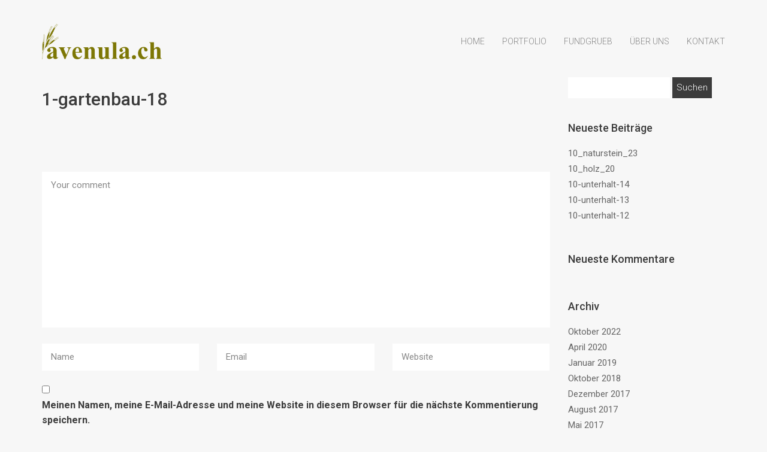

--- FILE ---
content_type: text/html; charset=UTF-8
request_url: https://avenula.ch/2017/08/28/1-gartenbau-18/
body_size: 7952
content:
<!DOCTYPE html>
<html lang="de">
	<head>
		<!-- Document Settings -->
		<meta charset="UTF-8">
		<meta name="viewport" content="width=device-width, initial-scale=1"><title>1-gartenbau-18 &#8211; Avenula</title>
<meta name='robots' content='max-image-preview:large' />
<link rel='dns-prefetch' href='//fonts.googleapis.com' />
<link rel="alternate" type="application/rss+xml" title="Avenula &raquo; Feed" href="https://avenula.ch/feed/" />
<link rel="alternate" type="application/rss+xml" title="Avenula &raquo; Kommentar-Feed" href="https://avenula.ch/comments/feed/" />
<link rel="alternate" type="application/rss+xml" title="Avenula &raquo; 1-gartenbau-18-Kommentar-Feed" href="https://avenula.ch/2017/08/28/1-gartenbau-18/feed/" />
<script type="text/javascript">
window._wpemojiSettings = {"baseUrl":"https:\/\/s.w.org\/images\/core\/emoji\/14.0.0\/72x72\/","ext":".png","svgUrl":"https:\/\/s.w.org\/images\/core\/emoji\/14.0.0\/svg\/","svgExt":".svg","source":{"concatemoji":"https:\/\/avenula.ch\/wp-includes\/js\/wp-emoji-release.min.js?ver=6.2.8"}};
/*! This file is auto-generated */
!function(e,a,t){var n,r,o,i=a.createElement("canvas"),p=i.getContext&&i.getContext("2d");function s(e,t){p.clearRect(0,0,i.width,i.height),p.fillText(e,0,0);e=i.toDataURL();return p.clearRect(0,0,i.width,i.height),p.fillText(t,0,0),e===i.toDataURL()}function c(e){var t=a.createElement("script");t.src=e,t.defer=t.type="text/javascript",a.getElementsByTagName("head")[0].appendChild(t)}for(o=Array("flag","emoji"),t.supports={everything:!0,everythingExceptFlag:!0},r=0;r<o.length;r++)t.supports[o[r]]=function(e){if(p&&p.fillText)switch(p.textBaseline="top",p.font="600 32px Arial",e){case"flag":return s("\ud83c\udff3\ufe0f\u200d\u26a7\ufe0f","\ud83c\udff3\ufe0f\u200b\u26a7\ufe0f")?!1:!s("\ud83c\uddfa\ud83c\uddf3","\ud83c\uddfa\u200b\ud83c\uddf3")&&!s("\ud83c\udff4\udb40\udc67\udb40\udc62\udb40\udc65\udb40\udc6e\udb40\udc67\udb40\udc7f","\ud83c\udff4\u200b\udb40\udc67\u200b\udb40\udc62\u200b\udb40\udc65\u200b\udb40\udc6e\u200b\udb40\udc67\u200b\udb40\udc7f");case"emoji":return!s("\ud83e\udef1\ud83c\udffb\u200d\ud83e\udef2\ud83c\udfff","\ud83e\udef1\ud83c\udffb\u200b\ud83e\udef2\ud83c\udfff")}return!1}(o[r]),t.supports.everything=t.supports.everything&&t.supports[o[r]],"flag"!==o[r]&&(t.supports.everythingExceptFlag=t.supports.everythingExceptFlag&&t.supports[o[r]]);t.supports.everythingExceptFlag=t.supports.everythingExceptFlag&&!t.supports.flag,t.DOMReady=!1,t.readyCallback=function(){t.DOMReady=!0},t.supports.everything||(n=function(){t.readyCallback()},a.addEventListener?(a.addEventListener("DOMContentLoaded",n,!1),e.addEventListener("load",n,!1)):(e.attachEvent("onload",n),a.attachEvent("onreadystatechange",function(){"complete"===a.readyState&&t.readyCallback()})),(e=t.source||{}).concatemoji?c(e.concatemoji):e.wpemoji&&e.twemoji&&(c(e.twemoji),c(e.wpemoji)))}(window,document,window._wpemojiSettings);
</script>
<style type="text/css">
img.wp-smiley,
img.emoji {
	display: inline !important;
	border: none !important;
	box-shadow: none !important;
	height: 1em !important;
	width: 1em !important;
	margin: 0 0.07em !important;
	vertical-align: -0.1em !important;
	background: none !important;
	padding: 0 !important;
}
</style>
	<link rel='stylesheet' id='wp-block-library-css' href='https://avenula.ch/wp-includes/css/dist/block-library/style.min.css?ver=6.2.8' type='text/css' media='all' />
<link rel='stylesheet' id='classic-theme-styles-css' href='https://avenula.ch/wp-includes/css/classic-themes.min.css?ver=6.2.8' type='text/css' media='all' />
<style id='global-styles-inline-css' type='text/css'>
body{--wp--preset--color--black: #000000;--wp--preset--color--cyan-bluish-gray: #abb8c3;--wp--preset--color--white: #ffffff;--wp--preset--color--pale-pink: #f78da7;--wp--preset--color--vivid-red: #cf2e2e;--wp--preset--color--luminous-vivid-orange: #ff6900;--wp--preset--color--luminous-vivid-amber: #fcb900;--wp--preset--color--light-green-cyan: #7bdcb5;--wp--preset--color--vivid-green-cyan: #00d084;--wp--preset--color--pale-cyan-blue: #8ed1fc;--wp--preset--color--vivid-cyan-blue: #0693e3;--wp--preset--color--vivid-purple: #9b51e0;--wp--preset--gradient--vivid-cyan-blue-to-vivid-purple: linear-gradient(135deg,rgba(6,147,227,1) 0%,rgb(155,81,224) 100%);--wp--preset--gradient--light-green-cyan-to-vivid-green-cyan: linear-gradient(135deg,rgb(122,220,180) 0%,rgb(0,208,130) 100%);--wp--preset--gradient--luminous-vivid-amber-to-luminous-vivid-orange: linear-gradient(135deg,rgba(252,185,0,1) 0%,rgba(255,105,0,1) 100%);--wp--preset--gradient--luminous-vivid-orange-to-vivid-red: linear-gradient(135deg,rgba(255,105,0,1) 0%,rgb(207,46,46) 100%);--wp--preset--gradient--very-light-gray-to-cyan-bluish-gray: linear-gradient(135deg,rgb(238,238,238) 0%,rgb(169,184,195) 100%);--wp--preset--gradient--cool-to-warm-spectrum: linear-gradient(135deg,rgb(74,234,220) 0%,rgb(151,120,209) 20%,rgb(207,42,186) 40%,rgb(238,44,130) 60%,rgb(251,105,98) 80%,rgb(254,248,76) 100%);--wp--preset--gradient--blush-light-purple: linear-gradient(135deg,rgb(255,206,236) 0%,rgb(152,150,240) 100%);--wp--preset--gradient--blush-bordeaux: linear-gradient(135deg,rgb(254,205,165) 0%,rgb(254,45,45) 50%,rgb(107,0,62) 100%);--wp--preset--gradient--luminous-dusk: linear-gradient(135deg,rgb(255,203,112) 0%,rgb(199,81,192) 50%,rgb(65,88,208) 100%);--wp--preset--gradient--pale-ocean: linear-gradient(135deg,rgb(255,245,203) 0%,rgb(182,227,212) 50%,rgb(51,167,181) 100%);--wp--preset--gradient--electric-grass: linear-gradient(135deg,rgb(202,248,128) 0%,rgb(113,206,126) 100%);--wp--preset--gradient--midnight: linear-gradient(135deg,rgb(2,3,129) 0%,rgb(40,116,252) 100%);--wp--preset--duotone--dark-grayscale: url('#wp-duotone-dark-grayscale');--wp--preset--duotone--grayscale: url('#wp-duotone-grayscale');--wp--preset--duotone--purple-yellow: url('#wp-duotone-purple-yellow');--wp--preset--duotone--blue-red: url('#wp-duotone-blue-red');--wp--preset--duotone--midnight: url('#wp-duotone-midnight');--wp--preset--duotone--magenta-yellow: url('#wp-duotone-magenta-yellow');--wp--preset--duotone--purple-green: url('#wp-duotone-purple-green');--wp--preset--duotone--blue-orange: url('#wp-duotone-blue-orange');--wp--preset--font-size--small: 13px;--wp--preset--font-size--medium: 20px;--wp--preset--font-size--large: 36px;--wp--preset--font-size--x-large: 42px;--wp--preset--spacing--20: 0.44rem;--wp--preset--spacing--30: 0.67rem;--wp--preset--spacing--40: 1rem;--wp--preset--spacing--50: 1.5rem;--wp--preset--spacing--60: 2.25rem;--wp--preset--spacing--70: 3.38rem;--wp--preset--spacing--80: 5.06rem;--wp--preset--shadow--natural: 6px 6px 9px rgba(0, 0, 0, 0.2);--wp--preset--shadow--deep: 12px 12px 50px rgba(0, 0, 0, 0.4);--wp--preset--shadow--sharp: 6px 6px 0px rgba(0, 0, 0, 0.2);--wp--preset--shadow--outlined: 6px 6px 0px -3px rgba(255, 255, 255, 1), 6px 6px rgba(0, 0, 0, 1);--wp--preset--shadow--crisp: 6px 6px 0px rgba(0, 0, 0, 1);}:where(.is-layout-flex){gap: 0.5em;}body .is-layout-flow > .alignleft{float: left;margin-inline-start: 0;margin-inline-end: 2em;}body .is-layout-flow > .alignright{float: right;margin-inline-start: 2em;margin-inline-end: 0;}body .is-layout-flow > .aligncenter{margin-left: auto !important;margin-right: auto !important;}body .is-layout-constrained > .alignleft{float: left;margin-inline-start: 0;margin-inline-end: 2em;}body .is-layout-constrained > .alignright{float: right;margin-inline-start: 2em;margin-inline-end: 0;}body .is-layout-constrained > .aligncenter{margin-left: auto !important;margin-right: auto !important;}body .is-layout-constrained > :where(:not(.alignleft):not(.alignright):not(.alignfull)){max-width: var(--wp--style--global--content-size);margin-left: auto !important;margin-right: auto !important;}body .is-layout-constrained > .alignwide{max-width: var(--wp--style--global--wide-size);}body .is-layout-flex{display: flex;}body .is-layout-flex{flex-wrap: wrap;align-items: center;}body .is-layout-flex > *{margin: 0;}:where(.wp-block-columns.is-layout-flex){gap: 2em;}.has-black-color{color: var(--wp--preset--color--black) !important;}.has-cyan-bluish-gray-color{color: var(--wp--preset--color--cyan-bluish-gray) !important;}.has-white-color{color: var(--wp--preset--color--white) !important;}.has-pale-pink-color{color: var(--wp--preset--color--pale-pink) !important;}.has-vivid-red-color{color: var(--wp--preset--color--vivid-red) !important;}.has-luminous-vivid-orange-color{color: var(--wp--preset--color--luminous-vivid-orange) !important;}.has-luminous-vivid-amber-color{color: var(--wp--preset--color--luminous-vivid-amber) !important;}.has-light-green-cyan-color{color: var(--wp--preset--color--light-green-cyan) !important;}.has-vivid-green-cyan-color{color: var(--wp--preset--color--vivid-green-cyan) !important;}.has-pale-cyan-blue-color{color: var(--wp--preset--color--pale-cyan-blue) !important;}.has-vivid-cyan-blue-color{color: var(--wp--preset--color--vivid-cyan-blue) !important;}.has-vivid-purple-color{color: var(--wp--preset--color--vivid-purple) !important;}.has-black-background-color{background-color: var(--wp--preset--color--black) !important;}.has-cyan-bluish-gray-background-color{background-color: var(--wp--preset--color--cyan-bluish-gray) !important;}.has-white-background-color{background-color: var(--wp--preset--color--white) !important;}.has-pale-pink-background-color{background-color: var(--wp--preset--color--pale-pink) !important;}.has-vivid-red-background-color{background-color: var(--wp--preset--color--vivid-red) !important;}.has-luminous-vivid-orange-background-color{background-color: var(--wp--preset--color--luminous-vivid-orange) !important;}.has-luminous-vivid-amber-background-color{background-color: var(--wp--preset--color--luminous-vivid-amber) !important;}.has-light-green-cyan-background-color{background-color: var(--wp--preset--color--light-green-cyan) !important;}.has-vivid-green-cyan-background-color{background-color: var(--wp--preset--color--vivid-green-cyan) !important;}.has-pale-cyan-blue-background-color{background-color: var(--wp--preset--color--pale-cyan-blue) !important;}.has-vivid-cyan-blue-background-color{background-color: var(--wp--preset--color--vivid-cyan-blue) !important;}.has-vivid-purple-background-color{background-color: var(--wp--preset--color--vivid-purple) !important;}.has-black-border-color{border-color: var(--wp--preset--color--black) !important;}.has-cyan-bluish-gray-border-color{border-color: var(--wp--preset--color--cyan-bluish-gray) !important;}.has-white-border-color{border-color: var(--wp--preset--color--white) !important;}.has-pale-pink-border-color{border-color: var(--wp--preset--color--pale-pink) !important;}.has-vivid-red-border-color{border-color: var(--wp--preset--color--vivid-red) !important;}.has-luminous-vivid-orange-border-color{border-color: var(--wp--preset--color--luminous-vivid-orange) !important;}.has-luminous-vivid-amber-border-color{border-color: var(--wp--preset--color--luminous-vivid-amber) !important;}.has-light-green-cyan-border-color{border-color: var(--wp--preset--color--light-green-cyan) !important;}.has-vivid-green-cyan-border-color{border-color: var(--wp--preset--color--vivid-green-cyan) !important;}.has-pale-cyan-blue-border-color{border-color: var(--wp--preset--color--pale-cyan-blue) !important;}.has-vivid-cyan-blue-border-color{border-color: var(--wp--preset--color--vivid-cyan-blue) !important;}.has-vivid-purple-border-color{border-color: var(--wp--preset--color--vivid-purple) !important;}.has-vivid-cyan-blue-to-vivid-purple-gradient-background{background: var(--wp--preset--gradient--vivid-cyan-blue-to-vivid-purple) !important;}.has-light-green-cyan-to-vivid-green-cyan-gradient-background{background: var(--wp--preset--gradient--light-green-cyan-to-vivid-green-cyan) !important;}.has-luminous-vivid-amber-to-luminous-vivid-orange-gradient-background{background: var(--wp--preset--gradient--luminous-vivid-amber-to-luminous-vivid-orange) !important;}.has-luminous-vivid-orange-to-vivid-red-gradient-background{background: var(--wp--preset--gradient--luminous-vivid-orange-to-vivid-red) !important;}.has-very-light-gray-to-cyan-bluish-gray-gradient-background{background: var(--wp--preset--gradient--very-light-gray-to-cyan-bluish-gray) !important;}.has-cool-to-warm-spectrum-gradient-background{background: var(--wp--preset--gradient--cool-to-warm-spectrum) !important;}.has-blush-light-purple-gradient-background{background: var(--wp--preset--gradient--blush-light-purple) !important;}.has-blush-bordeaux-gradient-background{background: var(--wp--preset--gradient--blush-bordeaux) !important;}.has-luminous-dusk-gradient-background{background: var(--wp--preset--gradient--luminous-dusk) !important;}.has-pale-ocean-gradient-background{background: var(--wp--preset--gradient--pale-ocean) !important;}.has-electric-grass-gradient-background{background: var(--wp--preset--gradient--electric-grass) !important;}.has-midnight-gradient-background{background: var(--wp--preset--gradient--midnight) !important;}.has-small-font-size{font-size: var(--wp--preset--font-size--small) !important;}.has-medium-font-size{font-size: var(--wp--preset--font-size--medium) !important;}.has-large-font-size{font-size: var(--wp--preset--font-size--large) !important;}.has-x-large-font-size{font-size: var(--wp--preset--font-size--x-large) !important;}
.wp-block-navigation a:where(:not(.wp-element-button)){color: inherit;}
:where(.wp-block-columns.is-layout-flex){gap: 2em;}
.wp-block-pullquote{font-size: 1.5em;line-height: 1.6;}
</style>
<link rel='stylesheet' id='contact-form-7-css' href='https://avenula.ch/wp-content/plugins/contact-form-7/includes/css/styles.css?ver=5.7.7' type='text/css' media='all' />
<link rel='stylesheet' id='wp-style-css' href='https://avenula.ch/wp-content/themes/proton/style.css?ver=6.2.8' type='text/css' media='all' />
<link rel='stylesheet' id='bootstrap-css' href='https://avenula.ch/wp-content/themes/proton/assets/css/bootstrap.css?ver=1.3.1' type='text/css' media='all' />
<link rel='stylesheet' id='font-awesome-css' href='https://avenula.ch/wp-content/themes/proton/assets/css/font-awesome.css?ver=1.3.1' type='text/css' media='all' />
<link rel='stylesheet' id='magnific-popup-css' href='https://avenula.ch/wp-content/themes/proton/assets/css/magnific-popup.css?ver=1.3.1' type='text/css' media='all' />
<link rel='stylesheet' id='main-css' href='https://avenula.ch/wp-content/themes/proton/assets/css/style.css?ver=1.3.1' type='text/css' media='all' />
<link rel='stylesheet' id='proton-fonts-css' href='//fonts.googleapis.com/css?family=Roboto%3A300%2C400%2C400i%2C500%2C700&#038;ver=1.3.1' type='text/css' media='all' />
<script type='text/javascript' src='https://avenula.ch/wp-includes/js/jquery/jquery.min.js?ver=3.6.4' id='jquery-core-js'></script>
<script type='text/javascript' src='https://avenula.ch/wp-includes/js/jquery/jquery-migrate.min.js?ver=3.4.0' id='jquery-migrate-js'></script>
<link rel="https://api.w.org/" href="https://avenula.ch/wp-json/" /><link rel="alternate" type="application/json" href="https://avenula.ch/wp-json/wp/v2/posts/744" /><link rel="EditURI" type="application/rsd+xml" title="RSD" href="https://avenula.ch/xmlrpc.php?rsd" />
<link rel="wlwmanifest" type="application/wlwmanifest+xml" href="https://avenula.ch/wp-includes/wlwmanifest.xml" />
<meta name="generator" content="WordPress 6.2.8" />
<link rel="canonical" href="https://avenula.ch/2017/08/28/1-gartenbau-18/" />
<link rel='shortlink' href='https://avenula.ch/?p=744' />
<link rel="alternate" type="application/json+oembed" href="https://avenula.ch/wp-json/oembed/1.0/embed?url=https%3A%2F%2Favenula.ch%2F2017%2F08%2F28%2F1-gartenbau-18%2F" />
<link rel="alternate" type="text/xml+oembed" href="https://avenula.ch/wp-json/oembed/1.0/embed?url=https%3A%2F%2Favenula.ch%2F2017%2F08%2F28%2F1-gartenbau-18%2F&#038;format=xml" />
<link rel='shortcut icon' href='http://avenula.ch/wp-content/uploads/2017/04/Favicon.gif' /><style>.wrapper header nav ul {margin-right: 0 !important;}header #minicart {display: none !important;} .wrapper header nav ul {margin-right: 0 !important;}.wrapper header .logo img { width: 200px; }</style><style type="text/css">.recentcomments a{display:inline !important;padding:0 !important;margin:0 !important;}</style>	</head>
		<body class="post-template-default single single-post postid-744 single-format-standard">
		<div class="loader"></div>
		<div class="wrapper">
						<header class="">
				<div class="container">
					<div class="default-header header">
						<div class="logo">
							<a href="https://avenula.ch/">
								<img class="normal-logo" src=http://avenula.ch/wp-content/uploads/2017/04/Logo.png>							</a>
						</div>
						<div class="header-holder">
							<div class="mobile-menu">
								<span class="line"></span>
							</div>
							<div class="hamburger display-none">
								<a href="#">
									<div class="hamburger-inner"></div>
								</a>
							</div>
														<div class="menu-holder">
								<nav class="">
									<ul id="menu" class="menu"><li id="menu-item-200" class="menu-item menu-item-type-post_type menu-item-object-page menu-item-home menu-item-200"><a href="https://avenula.ch/">Home</a></li>
<li id="menu-item-274" class="menu-item menu-item-type-custom menu-item-object-custom menu-item-has-children menu-item-274"><a href="#">Portfolio</a>
<ul class="sub-menu">
	<li id="menu-item-1243" class="menu-item menu-item-type-post_type menu-item-object-page menu-item-1243"><a href="https://avenula.ch/gartenplanung/">Gartenplanung</a></li>
	<li id="menu-item-362" class="menu-item menu-item-type-post_type menu-item-object-page menu-item-362"><a href="https://avenula.ch/gartenbau/">Gartenbau</a></li>
	<li id="menu-item-366" class="menu-item menu-item-type-post_type menu-item-object-page menu-item-366"><a href="https://avenula.ch/naturstein/">Natursteinarbeiten</a></li>
	<li id="menu-item-363" class="menu-item menu-item-type-post_type menu-item-object-page menu-item-363"><a href="https://avenula.ch/metall/">Metallarbeiten</a></li>
	<li id="menu-item-367" class="menu-item menu-item-type-post_type menu-item-object-page menu-item-367"><a href="https://avenula.ch/holz/">Holzarbeiten</a></li>
	<li id="menu-item-567" class="menu-item menu-item-type-post_type menu-item-object-page menu-item-567"><a href="https://avenula.ch/gartenunterhalt/">Gartenunterhalt</a></li>
	<li id="menu-item-565" class="menu-item menu-item-type-post_type menu-item-object-page menu-item-565"><a href="https://avenula.ch/grossbaumverpflanzungen/">Baumverpflanzungen</a></li>
	<li id="menu-item-566" class="menu-item menu-item-type-post_type menu-item-object-page menu-item-566"><a href="https://avenula.ch/gartentreppen/">Gartentreppen</a></li>
	<li id="menu-item-1242" class="menu-item menu-item-type-post_type menu-item-object-page menu-item-1242"><a href="https://avenula.ch/sichtschutz-sonnendach/">Sichtschutz / Sonnenschutz</a></li>
</ul>
</li>
<li id="menu-item-523" class="menu-item menu-item-type-post_type menu-item-object-page menu-item-523"><a href="https://avenula.ch/fundgrueb-2/">Fundgrueb</a></li>
<li id="menu-item-211" class="menu-item menu-item-type-post_type menu-item-object-page menu-item-211"><a href="https://avenula.ch/about/">Über uns</a></li>
<li id="menu-item-212" class="menu-item menu-item-type-post_type menu-item-object-page menu-item-212"><a href="https://avenula.ch/contact/">Kontakt</a></li>
</ul>									<footer class="display-none">
										<div class="container">
											<div class="footer-copyright">
																								<div class="row">
													<div class="col-md-6">
																												<p>© 2017 Avenula - alle Rechte vorbehalten.</p>
													</div>
													<div class="col-md-6 align-right">
														<ul>
								                            								                            								                            								                            								                            								                            								                            								                            								                            								                            								                            								                            								                            								                            								                            								                            								                            								                            								                        </ul>
													</div>
												</div>
											</div>
										</div>
									</footer>
								</nav>
							</div>
						</div>
					</div>
				</div>
			</header>
						<div class="container">
				<div class="blog blog-single">
			<div class="row">
				<div class="col-md-9 col-sm-9 col-xs-12 blog-content">
					<div class="blog-post">
						<div class="blog-img">
													</div>
						<div class="blog-info">
							<h2>1-gartenbau-18</h2>
							<ul class="post-info">
															</ul>
																				</div>
					</div>
					
<div id="comments" class="comments">

	
	<div class="row">
		<div class="col-md-12">
							<h3 style="margin-top: 45px;"></h3>
					</div>
	</div>

		<div class="comment-form">
			<div id="respond" class="comment-respond">
		<h3 id="reply-title" class="comment-reply-title"> <small><a rel="nofollow" id="cancel-comment-reply-link" href="/2017/08/28/1-gartenbau-18/#respond" style="display:none;">Antwort abbrechen</a></small></h3><form action="https://avenula.ch/wp-comments-post.php" method="post" id="commentform" class="comment-form"><p class="comment-notes"><span id="email-notes">Deine E-Mail-Adresse wird nicht veröffentlicht.</span> <span class="required-field-message">Erforderliche Felder sind mit <span class="required">*</span> markiert</span></p><div class="form row" style="margin-top:0;"><div class="col-md-12"><textarea id="comment" name="comment" placeholder="Your comment"></textarea></div></div><div class="form row">
<div class="col-md-4">
				<input type="text" id="author" name="author" placeholder="Name">
			</div>
<div class="col-md-4">
				<input type="email" id="email" name="email" placeholder="Email">
			</div>
<div class="col-md-4">
				<input type="text" id="website" name="website" placeholder="Website">
			</div>
</div>
<p class="comment-form-cookies-consent"><input id="wp-comment-cookies-consent" name="wp-comment-cookies-consent" type="checkbox" value="yes" /> <label for="wp-comment-cookies-consent">Meinen Namen, meine E-Mail-Adresse und meine Website in diesem Browser für die nächste Kommentierung speichern.</label></p>
<p class="form-submit"><input name="submit" type="submit" id="submit" class="submit" value="Post Comment" /> <input type='hidden' name='comment_post_ID' value='744' id='comment_post_ID' />
<input type='hidden' name='comment_parent' id='comment_parent' value='0' />
</p></form>	</div><!-- #respond -->
		</div>
</div><!-- #comments -->

<div class="hidden">
	</div>
				</div>
				<div class="col-md-3 col-sm-3 col-xs-12 sidebar">
					<div id="search-2" class="widget widget_search"><form role="search" method="get" id="searchform" class="searchform" action="https://avenula.ch/">
				<div>
					<label class="screen-reader-text" for="s">Suche nach:</label>
					<input type="text" value="" name="s" id="s" />
					<input type="submit" id="searchsubmit" value="Suchen" />
				</div>
			</form></div>
		<div id="recent-posts-2" class="widget widget_recent_entries">
		<h2 class="widgettitle">Neueste Beiträge</h2>
		<ul>
											<li>
					<a href="https://avenula.ch/2022/10/22/10_naturstein_23/">10_naturstein_23</a>
									</li>
											<li>
					<a href="https://avenula.ch/2022/10/22/10_holz_20/">10_holz_20</a>
									</li>
											<li>
					<a href="https://avenula.ch/2022/10/22/10-unterhalt-14/">10-unterhalt-14</a>
									</li>
											<li>
					<a href="https://avenula.ch/2022/10/22/10-unterhalt-13/">10-unterhalt-13</a>
									</li>
											<li>
					<a href="https://avenula.ch/2022/10/22/10-unterhalt-12/">10-unterhalt-12</a>
									</li>
					</ul>

		</div><div id="recent-comments-2" class="widget widget_recent_comments"><h2 class="widgettitle">Neueste Kommentare</h2><ul id="recentcomments"></ul></div><div id="archives-2" class="widget widget_archive"><h2 class="widgettitle">Archiv</h2>
			<ul>
					<li><a href='https://avenula.ch/2022/10/'>Oktober 2022</a></li>
	<li><a href='https://avenula.ch/2020/04/'>April 2020</a></li>
	<li><a href='https://avenula.ch/2019/01/'>Januar 2019</a></li>
	<li><a href='https://avenula.ch/2018/10/'>Oktober 2018</a></li>
	<li><a href='https://avenula.ch/2017/12/'>Dezember 2017</a></li>
	<li><a href='https://avenula.ch/2017/08/'>August 2017</a></li>
	<li><a href='https://avenula.ch/2017/05/'>Mai 2017</a></li>
	<li><a href='https://avenula.ch/2017/03/'>März 2017</a></li>
			</ul>

			</div><div id="categories-2" class="widget widget_categories"><h2 class="widgettitle">Kategorien</h2>
			<ul>
					<li class="cat-item cat-item-20"><a href="https://avenula.ch/category/baumverpflanzungen/">Baumverpflanzungen</a>
</li>
	<li class="cat-item cat-item-1"><a href="https://avenula.ch/category/gartenbau/">Gartenbau</a>
</li>
	<li class="cat-item cat-item-21"><a href="https://avenula.ch/category/gartenplanung/">Gartenplanung</a>
</li>
	<li class="cat-item cat-item-19"><a href="https://avenula.ch/category/gartentreppen/">Gartentreppen</a>
</li>
	<li class="cat-item cat-item-17"><a href="https://avenula.ch/category/gartenunterhalt/">Gartenunterhalt</a>
</li>
	<li class="cat-item cat-item-11"><a href="https://avenula.ch/category/holz/">Holzarbeiten</a>
</li>
	<li class="cat-item cat-item-12"><a href="https://avenula.ch/category/metallarbeiten/">Metallarbeiten</a>
</li>
	<li class="cat-item cat-item-18"><a href="https://avenula.ch/category/natursteinarbeiten/">Natursteinarbeiten</a>
</li>
	<li class="cat-item cat-item-22"><a href="https://avenula.ch/category/sichtschutz-sonnendach/">Sichtschutz / Sonnendach</a>
</li>
			</ul>

			</div><div id="meta-2" class="widget widget_meta"><h2 class="widgettitle">Meta</h2>
		<ul>
						<li><a href="https://avenula.ch/wp-login.php">Anmelden</a></li>
			<li><a href="https://avenula.ch/feed/">Feed der Einträge</a></li>
			<li><a href="https://avenula.ch/comments/feed/">Kommentar-Feed</a></li>

			<li><a href="https://de.wordpress.org/">WordPress.org</a></li>
		</ul>

		</div>
		<div id="recent-posts-3" class="widget widget_recent_entries">
		<h2 class="widgettitle">Recent Posts</h2>
		<ul>
											<li>
					<a href="https://avenula.ch/2022/10/22/10_naturstein_23/">10_naturstein_23</a>
									</li>
											<li>
					<a href="https://avenula.ch/2022/10/22/10_holz_20/">10_holz_20</a>
									</li>
											<li>
					<a href="https://avenula.ch/2022/10/22/10-unterhalt-14/">10-unterhalt-14</a>
									</li>
											<li>
					<a href="https://avenula.ch/2022/10/22/10-unterhalt-13/">10-unterhalt-13</a>
									</li>
											<li>
					<a href="https://avenula.ch/2022/10/22/10-unterhalt-12/">10-unterhalt-12</a>
									</li>
					</ul>

		</div><div id="categories-3" class="widget widget_categories"><h2 class="widgettitle">Categories</h2>
			<ul>
					<li class="cat-item cat-item-20"><a href="https://avenula.ch/category/baumverpflanzungen/">Baumverpflanzungen</a>
</li>
	<li class="cat-item cat-item-1"><a href="https://avenula.ch/category/gartenbau/">Gartenbau</a>
</li>
	<li class="cat-item cat-item-21"><a href="https://avenula.ch/category/gartenplanung/">Gartenplanung</a>
</li>
	<li class="cat-item cat-item-19"><a href="https://avenula.ch/category/gartentreppen/">Gartentreppen</a>
</li>
	<li class="cat-item cat-item-17"><a href="https://avenula.ch/category/gartenunterhalt/">Gartenunterhalt</a>
</li>
	<li class="cat-item cat-item-11"><a href="https://avenula.ch/category/holz/">Holzarbeiten</a>
</li>
	<li class="cat-item cat-item-12"><a href="https://avenula.ch/category/metallarbeiten/">Metallarbeiten</a>
</li>
	<li class="cat-item cat-item-18"><a href="https://avenula.ch/category/natursteinarbeiten/">Natursteinarbeiten</a>
</li>
	<li class="cat-item cat-item-22"><a href="https://avenula.ch/category/sichtschutz-sonnendach/">Sichtschutz / Sonnendach</a>
</li>
			</ul>

			</div>

				</div>
			</div>
		</div>
				</div>
		</div>
						<footer class="">
			<div class="container">
									<div class="footer-widgets">
						<div class="row">
														<div class="col-md-6 col-sm-6 col-xs-12">
															</div>
							<div class="col-md-6 col-sm-6 col-xs-12">
															</div>
													</div>
					</div>
								<div class="footer-copyright">
										<div class="row">
						<div class="col-md-6 col-sm-6 col-xs-12">
														<p>© 2017 Avenula - alle Rechte vorbehalten.</p>
						</div>
						<div class="col-md-6 col-sm-6 col-xs-12 align-right">
							<ul>
	                            	                            	                            	                            	                            	                            	                            	                            	                            	                            									                            	                            	                            	                            	                            	                            	                            	                            	                        </ul>
						</div>
					</div>
				</div>
			</div>
		</footer>
		<script type='text/javascript' src='https://avenula.ch/wp-content/plugins/contact-form-7/includes/swv/js/index.js?ver=5.7.7' id='swv-js'></script>
<script type='text/javascript' id='contact-form-7-js-extra'>
/* <![CDATA[ */
var wpcf7 = {"api":{"root":"https:\/\/avenula.ch\/wp-json\/","namespace":"contact-form-7\/v1"}};
/* ]]> */
</script>
<script type='text/javascript' src='https://avenula.ch/wp-content/plugins/contact-form-7/includes/js/index.js?ver=5.7.7' id='contact-form-7-js'></script>
<script type='text/javascript' src='https://avenula.ch/wp-content/themes/proton/assets/js/bootstrap.js?ver=1.3.1' id='bootstrap-js'></script>
<script type='text/javascript' src='https://avenula.ch/wp-content/themes/proton/assets/js/isotope.pkgd.min.js?ver=1.3.1' id='isotope-js'></script>
<script type='text/javascript' src='https://avenula.ch/wp-content/themes/proton/assets/js/website-smooth-scroll.js?ver=1.3.1' id='website-smooth-scroll-js'></script>
<script type='text/javascript' src='https://avenula.ch/wp-content/themes/proton/assets/js/owl.carousel.min.js?ver=1.3.1' id='owl.carousel-js'></script>
<script type='text/javascript' src='https://avenula.ch/wp-content/themes/proton/assets/js/jquery.magnific-popup.min.js?ver=1.3.1' id='magnific-popup-js'></script>
<script type='text/javascript' src='https://avenula.ch/wp-content/themes/proton/assets/js/main.js?ver=1.3.1' id='main-js'></script>
<script type='text/javascript' src='https://avenula.ch/wp-includes/js/comment-reply.min.js?ver=6.2.8' id='comment-reply-js'></script>
	</body>
</html>
